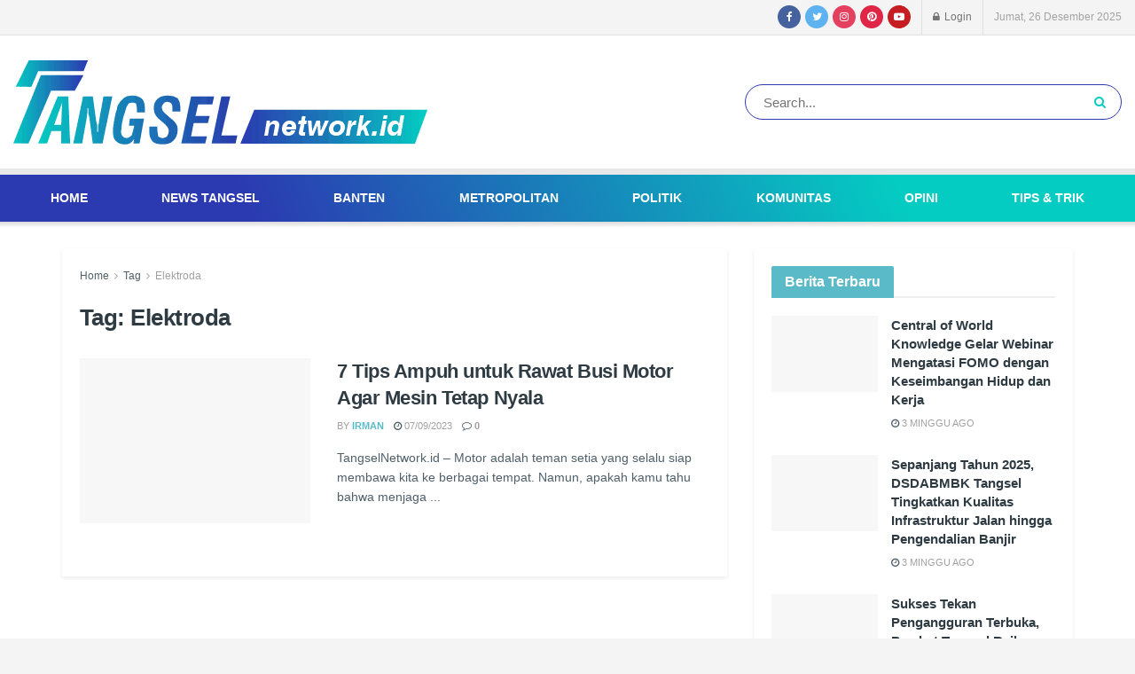

--- FILE ---
content_type: text/html; charset=UTF-8
request_url: https://tangselnetwork.id/tag/elektroda/
body_size: 13048
content:
<!doctype html>
<!--[if lt IE 7]><html class="no-js lt-ie9 lt-ie8 lt-ie7" lang="id"> <![endif]-->
<!--[if IE 7]><html class="no-js lt-ie9 lt-ie8" lang="id"> <![endif]-->
<!--[if IE 8]><html class="no-js lt-ie9" lang="id"> <![endif]-->
<!--[if IE 9]><html class="no-js lt-ie10" lang="id"> <![endif]-->
<!--[if gt IE 8]><!--><html class="no-js" lang="id"> <!--<![endif]--><head><script data-no-optimize="1">var litespeed_docref=sessionStorage.getItem("litespeed_docref");litespeed_docref&&(Object.defineProperty(document,"referrer",{get:function(){return litespeed_docref}}),sessionStorage.removeItem("litespeed_docref"));</script> <meta http-equiv="Content-Type" content="text/html; charset=UTF-8" /><meta name='viewport' content='width=device-width, initial-scale=1, user-scalable=yes' /><link rel="profile" href="http://gmpg.org/xfn/11" /><link rel="pingback" href="https://tangselnetwork.id/xmlrpc.php" /><meta name='robots' content='index, follow, max-image-preview:large, max-snippet:-1, max-video-preview:-1' /><meta property="og:type" content="website"><meta property="og:title" content="7 Tips Ampuh untuk Rawat Busi Motor Agar Mesin Tetap Nyala"><meta property="og:site_name" content="tangselnetwork.id"><meta property="og:description" content="TangselNetwork.id – Motor adalah teman setia yang selalu siap membawa kita ke berbagai tempat. Namun, apakah kamu tahu bahwa menjaga"><meta property="og:url" content="https://tangselnetwork.id/tag/elektroda"><meta property="og:locale" content="id_ID"><meta property="og:image" content="https://tangselnetwork.id/wp-content/uploads/2023/09/tips-merawat-busi-motor.jpg"><meta property="og:image:height" content="300"><meta property="og:image:width" content="600"><meta name="twitter:card" content="summary"><meta name="twitter:url" content="https://tangselnetwork.id/tag/elektroda"><meta name="twitter:title" content="7 Tips Ampuh untuk Rawat Busi Motor Agar Mesin Tetap Nyala"><meta name="twitter:description" content="TangselNetwork.id – Motor adalah teman setia yang selalu siap membawa kita ke berbagai tempat. Namun, apakah kamu tahu bahwa menjaga"><meta name="twitter:image:src" content="https://tangselnetwork.id/wp-content/uploads/2023/09/tips-merawat-busi-motor.jpg"><meta name="twitter:image:width" content="600"><meta name="twitter:image:height" content="300"><meta name="twitter:site" content="https://twitter.com/jegtheme"><title>Elektroda- tangselnetwork.id</title><link rel="canonical" href="https://tangselnetwork.id/tag/elektroda/" /><meta property="og:locale" content="id_ID" /><meta property="og:type" content="article" /><meta property="og:title" content="Elektroda Archives" /><meta property="og:url" content="https://tangselnetwork.id/tag/elektroda/" /><meta property="og:site_name" content="tangselnetwork.id" /><meta name="twitter:card" content="summary_large_image" /> <script type="application/ld+json" class="yoast-schema-graph">{"@context":"https://schema.org","@graph":[{"@type":"CollectionPage","@id":"https://tangselnetwork.id/tag/elektroda/","url":"https://tangselnetwork.id/tag/elektroda/","name":"Elektroda- tangselnetwork.id","isPartOf":{"@id":"https://tangselnetwork.id/#website"},"primaryImageOfPage":{"@id":"https://tangselnetwork.id/tag/elektroda/#primaryimage"},"image":{"@id":"https://tangselnetwork.id/tag/elektroda/#primaryimage"},"thumbnailUrl":"https://tangselnetwork.id/wp-content/uploads/2023/09/tips-merawat-busi-motor.jpg","breadcrumb":{"@id":"https://tangselnetwork.id/tag/elektroda/#breadcrumb"},"inLanguage":"id"},{"@type":"ImageObject","inLanguage":"id","@id":"https://tangselnetwork.id/tag/elektroda/#primaryimage","url":"https://tangselnetwork.id/wp-content/uploads/2023/09/tips-merawat-busi-motor.jpg","contentUrl":"https://tangselnetwork.id/wp-content/uploads/2023/09/tips-merawat-busi-motor.jpg","width":600,"height":300},{"@type":"BreadcrumbList","@id":"https://tangselnetwork.id/tag/elektroda/#breadcrumb","itemListElement":[{"@type":"ListItem","position":1,"name":"Home","item":"https://tangselnetwork.id/"},{"@type":"ListItem","position":2,"name":"Elektroda"}]},{"@type":"WebSite","@id":"https://tangselnetwork.id/#website","url":"https://tangselnetwork.id/","name":"tangselnetwork.id","description":"Situs Berita Seputar Kota Tangerang Selatan","publisher":{"@id":"https://tangselnetwork.id/#organization"},"potentialAction":[{"@type":"SearchAction","target":{"@type":"EntryPoint","urlTemplate":"https://tangselnetwork.id/?s={search_term_string}"},"query-input":{"@type":"PropertyValueSpecification","valueRequired":true,"valueName":"search_term_string"}}],"inLanguage":"id"},{"@type":"Organization","@id":"https://tangselnetwork.id/#organization","name":"tangselnetwork.id","url":"https://tangselnetwork.id/","logo":{"@type":"ImageObject","inLanguage":"id","@id":"https://tangselnetwork.id/#/schema/logo/image/","url":"https://tangselnetwork.id/wp-content/uploads/2025/05/images.png","contentUrl":"https://tangselnetwork.id/wp-content/uploads/2025/05/images.png","width":467,"height":95,"caption":"tangselnetwork.id"},"image":{"@id":"https://tangselnetwork.id/#/schema/logo/image/"}}]}</script> <link rel='dns-prefetch' href='//www.googletagmanager.com' /><link rel='dns-prefetch' href='//fonts.googleapis.com' /><link rel='dns-prefetch' href='//pagead2.googlesyndication.com' /><link rel='preconnect' href='https://fonts.gstatic.com' /><link rel="alternate" type="application/rss+xml" title="tangselnetwork.id &raquo; Feed" href="https://tangselnetwork.id/feed/" /><link rel="alternate" type="application/rss+xml" title="tangselnetwork.id &raquo; Umpan Komentar" href="https://tangselnetwork.id/comments/feed/" /><link rel="alternate" type="application/rss+xml" title="tangselnetwork.id &raquo; Elektroda Umpan Tag" href="https://tangselnetwork.id/tag/elektroda/feed/" /><link data-optimized="2" rel="stylesheet" href="https://tangselnetwork.id/wp-content/litespeed/css/ff2db1c172c4035b53ae323223e61ba2.css?ver=77a8b" /> <script type="litespeed/javascript" data-src="https://tangselnetwork.id/wp-includes/js/jquery/jquery.min.js?ver=3.7.1" id="jquery-core-js"></script>  <script type="litespeed/javascript" data-src="https://www.googletagmanager.com/gtag/js?id=GT-KFN4SZ5" id="google_gtagjs-js"></script> <script id="google_gtagjs-js-after" type="litespeed/javascript">window.dataLayer=window.dataLayer||[];function gtag(){dataLayer.push(arguments)}
gtag("set","linker",{"domains":["tangselnetwork.id"]});gtag("js",new Date());gtag("set","developer_id.dZTNiMT",!0);gtag("config","GT-KFN4SZ5")</script> <link rel="https://api.w.org/" href="https://tangselnetwork.id/wp-json/" /><link rel="alternate" title="JSON" type="application/json" href="https://tangselnetwork.id/wp-json/wp/v2/tags/600" /><link rel="EditURI" type="application/rsd+xml" title="RSD" href="https://tangselnetwork.id/xmlrpc.php?rsd" /><meta name="generator" content="WordPress 6.9" /><meta name="generator" content="Site Kit by Google 1.154.0" /><meta name="google-adsense-platform-account" content="ca-host-pub-2644536267352236"><meta name="google-adsense-platform-domain" content="sitekit.withgoogle.com"><meta name="generator" content="Powered by WPBakery Page Builder - drag and drop page builder for WordPress."/> <script type="litespeed/javascript" data-src="https://pagead2.googlesyndication.com/pagead/js/adsbygoogle.js?client=ca-pub-1368116851383148&amp;host=ca-host-pub-2644536267352236" crossorigin="anonymous"></script>  <script type='application/ld+json'>{"@context":"http:\/\/schema.org","@type":"Organization","@id":"https:\/\/tangselnetwork.id\/#organization","url":"https:\/\/tangselnetwork.id\/","name":"","logo":{"@type":"ImageObject","url":""},"sameAs":["https:\/\/www.facebook.com\/jegtheme\/","https:\/\/twitter.com\/jegtheme","#","#","#"]}</script> <script type='application/ld+json'>{"@context":"http:\/\/schema.org","@type":"WebSite","@id":"https:\/\/tangselnetwork.id\/#website","url":"https:\/\/tangselnetwork.id\/","name":"","potentialAction":{"@type":"SearchAction","target":"https:\/\/tangselnetwork.id\/?s={search_term_string}","query-input":"required name=search_term_string"}}</script> <link rel="icon" href="https://tangselnetwork.id/wp-content/uploads/2025/05/icon-75x75.jpg" sizes="32x32" /><link rel="icon" href="https://tangselnetwork.id/wp-content/uploads/2025/05/icon.jpg" sizes="192x192" /><link rel="apple-touch-icon" href="https://tangselnetwork.id/wp-content/uploads/2025/05/icon.jpg" /><meta name="msapplication-TileImage" content="https://tangselnetwork.id/wp-content/uploads/2025/05/icon.jpg" />
<noscript><style>.wpb_animate_when_almost_visible { opacity: 1; }</style></noscript></head><body class="archive tag tag-elektroda tag-600 wp-embed-responsive wp-theme-jnews wp-child-theme-jnewschild jeg_toggle_light jnews jeg_boxed jnews_boxed_container jnews_boxed_container_shadow jsc_normal wpb-js-composer js-comp-ver-6.10.0 vc_responsive"><div class="jeg_ad jeg_ad_top jnews_header_top_ads"><div class='ads-wrapper  '></div></div><div class="jeg_viewport"><div class="jeg_header_wrapper"><div class="jeg_header_instagram_wrapper"></div><div class="jeg_header full"><div class="jeg_topbar jeg_container normal"><div class="container"><div class="jeg_nav_row"><div class="jeg_nav_col jeg_nav_left  jeg_nav_normal"><div class="item_wrap jeg_nav_alignleft"></div></div><div class="jeg_nav_col jeg_nav_center  jeg_nav_normal"><div class="item_wrap jeg_nav_aligncenter"></div></div><div class="jeg_nav_col jeg_nav_right  jeg_nav_grow"><div class="item_wrap jeg_nav_alignright"><div
class="jeg_nav_item socials_widget jeg_social_icon_block circle">
<a href="https://www.facebook.com/jegtheme/" target='_blank' rel='external noopener nofollow' class="jeg_facebook"><i class="fa fa-facebook"></i> </a><a href="https://twitter.com/jegtheme" target='_blank' rel='external noopener nofollow' class="jeg_twitter"><i class="fa fa-twitter"></i> </a><a href="#" target='_blank' rel='external noopener nofollow' class="jeg_instagram"><i class="fa fa-instagram"></i> </a><a href="#" target='_blank' rel='external noopener nofollow' class="jeg_pinterest"><i class="fa fa-pinterest"></i> </a><a href="#" target='_blank' rel='external noopener nofollow' class="jeg_youtube"><i class="fa fa-youtube-play"></i> </a></div><div class="jeg_nav_item jeg_nav_account"><ul class="jeg_accountlink jeg_menu"><li><a href="#jeg_loginform" class="jeg_popuplink"><i class="fa fa-lock"></i> Login</a></li></ul></div><div class="jeg_nav_item jeg_top_date">
Jumat, 26 Desember 2025</div></div></div></div></div></div><div class="jeg_midbar jeg_container normal"><div class="container"><div class="jeg_nav_row"><div class="jeg_nav_col jeg_nav_left jeg_nav_grow"><div class="item_wrap jeg_nav_alignleft"><div class="jeg_nav_item jeg_logo jeg_desktop_logo"><div class="site-title">
<a href="https://tangselnetwork.id/" style="padding: 12px 0px 12px 0px;">
<img data-lazyloaded="1" src="[data-uri]" width="467" height="95" class='jeg_logo_img' data-src="https://tangselnetwork.id/wp-content/uploads/2025/05/images.png"  alt="tangselnetwork.id"data-light-src="https://tangselnetwork.id/wp-content/uploads/2025/05/images.png" data-light-srcset="https://tangselnetwork.id/wp-content/uploads/2025/05/images.png 1x,  2x" data-dark-src="https://tangselnetwork.id/wp-content/uploads/2023/01/logodark.png" data-dark-srcset="https://tangselnetwork.id/wp-content/uploads/2023/01/logodark.png 1x,  2x">			</a></div></div></div></div><div class="jeg_nav_col jeg_nav_center jeg_nav_normal"><div class="item_wrap jeg_nav_aligncenter"></div></div><div class="jeg_nav_col jeg_nav_right jeg_nav_grow"><div class="item_wrap jeg_nav_alignright"><div class="jeg_nav_item jeg_nav_search"><div class="jeg_search_wrapper jeg_search_no_expand round">
<a href="#" class="jeg_search_toggle"><i class="fa fa-search"></i></a><form action="https://tangselnetwork.id/" method="get" class="jeg_search_form" target="_top">
<input name="s" class="jeg_search_input" placeholder="Search..." type="text" value="" autocomplete="off">
<button aria-label="Search Button" type="submit" class="jeg_search_button btn"><i class="fa fa-search"></i></button></form><div class="jeg_search_result jeg_search_hide with_result"><div class="search-result-wrapper"></div><div class="search-link search-noresult">
No Result</div><div class="search-link search-all-button">
<i class="fa fa-search"></i> View All Result</div></div></div></div></div></div></div></div></div><div class="jeg_bottombar jeg_navbar jeg_container jeg_navbar_wrapper  jeg_navbar_shadow jeg_navbar_fitwidth jeg_navbar_normal"><div class="container"><div class="jeg_nav_row"><div class="jeg_nav_col jeg_nav_left jeg_nav_normal"><div class="item_wrap jeg_nav_alignleft"></div></div><div class="jeg_nav_col jeg_nav_center jeg_nav_grow"><div class="item_wrap jeg_nav_aligncenter"><div class="jeg_nav_item jeg_main_menu_wrapper"><div class="jeg_mainmenu_wrap"><ul class="jeg_menu jeg_main_menu jeg_menu_style_2" data-animation="slide"><li id="menu-item-48" class="menu-item menu-item-type-post_type menu-item-object-page menu-item-home menu-item-48 bgnav" data-item-row="default" ><a href="https://tangselnetwork.id/">Home</a></li><li id="menu-item-54" class="menu-item menu-item-type-taxonomy menu-item-object-category menu-item-54 bgnav" data-item-row="default" ><a href="https://tangselnetwork.id/category/news-tangsel/">News Tangsel</a></li><li id="menu-item-55" class="menu-item menu-item-type-taxonomy menu-item-object-category menu-item-55 bgnav" data-item-row="default" ><a href="https://tangselnetwork.id/category/banten/">Banten</a></li><li id="menu-item-56" class="menu-item menu-item-type-taxonomy menu-item-object-category menu-item-56 bgnav" data-item-row="default" ><a href="https://tangselnetwork.id/category/metropolitan/">Metropolitan</a></li><li id="menu-item-57" class="menu-item menu-item-type-taxonomy menu-item-object-category menu-item-57 bgnav" data-item-row="default" ><a href="https://tangselnetwork.id/category/politik/">Politik</a></li><li id="menu-item-58" class="menu-item menu-item-type-taxonomy menu-item-object-category menu-item-58 bgnav" data-item-row="default" ><a href="https://tangselnetwork.id/category/komunitas/">Komunitas</a></li><li id="menu-item-59" class="menu-item menu-item-type-taxonomy menu-item-object-category menu-item-59 bgnav" data-item-row="default" ><a href="https://tangselnetwork.id/category/opini/">Opini</a></li><li id="menu-item-1491" class="menu-item menu-item-type-taxonomy menu-item-object-category menu-item-1491 bgnav" data-item-row="default" ><a href="https://tangselnetwork.id/category/tips-trik/">Tips &amp; Trik</a></li></ul></div></div></div></div><div class="jeg_nav_col jeg_nav_right jeg_nav_normal"><div class="item_wrap jeg_nav_alignright"></div></div></div></div></div></div></div><div class="jeg_header_sticky"><div class="sticky_blankspace"></div><div class="jeg_header full"><div class="jeg_container"><div data-mode="fixed" class="jeg_stickybar jeg_navbar jeg_navbar_wrapper  jeg_navbar_shadow jeg_navbar_fitwidth jeg_navbar_normal"><div class="container"><div class="jeg_nav_row"><div class="jeg_nav_col jeg_nav_left jeg_nav_grow"><div class="item_wrap jeg_nav_alignleft"><div class="jeg_nav_item jeg_main_menu_wrapper"><div class="jeg_mainmenu_wrap"><ul class="jeg_menu jeg_main_menu jeg_menu_style_2" data-animation="slide"><li id="menu-item-48" class="menu-item menu-item-type-post_type menu-item-object-page menu-item-home menu-item-48 bgnav" data-item-row="default" ><a href="https://tangselnetwork.id/">Home</a></li><li id="menu-item-54" class="menu-item menu-item-type-taxonomy menu-item-object-category menu-item-54 bgnav" data-item-row="default" ><a href="https://tangselnetwork.id/category/news-tangsel/">News Tangsel</a></li><li id="menu-item-55" class="menu-item menu-item-type-taxonomy menu-item-object-category menu-item-55 bgnav" data-item-row="default" ><a href="https://tangselnetwork.id/category/banten/">Banten</a></li><li id="menu-item-56" class="menu-item menu-item-type-taxonomy menu-item-object-category menu-item-56 bgnav" data-item-row="default" ><a href="https://tangselnetwork.id/category/metropolitan/">Metropolitan</a></li><li id="menu-item-57" class="menu-item menu-item-type-taxonomy menu-item-object-category menu-item-57 bgnav" data-item-row="default" ><a href="https://tangselnetwork.id/category/politik/">Politik</a></li><li id="menu-item-58" class="menu-item menu-item-type-taxonomy menu-item-object-category menu-item-58 bgnav" data-item-row="default" ><a href="https://tangselnetwork.id/category/komunitas/">Komunitas</a></li><li id="menu-item-59" class="menu-item menu-item-type-taxonomy menu-item-object-category menu-item-59 bgnav" data-item-row="default" ><a href="https://tangselnetwork.id/category/opini/">Opini</a></li><li id="menu-item-1491" class="menu-item menu-item-type-taxonomy menu-item-object-category menu-item-1491 bgnav" data-item-row="default" ><a href="https://tangselnetwork.id/category/tips-trik/">Tips &amp; Trik</a></li></ul></div></div></div></div><div class="jeg_nav_col jeg_nav_center jeg_nav_normal"><div class="item_wrap jeg_nav_aligncenter"></div></div><div class="jeg_nav_col jeg_nav_right jeg_nav_normal"><div class="item_wrap jeg_nav_alignright"><div class="jeg_separator separator1"></div><div class="jeg_nav_item jeg_top_date">
Jumat, 26 Desember 2025</div></div></div></div></div></div></div></div></div><div class="jeg_navbar_mobile_wrapper"><div class="jeg_navbar_mobile" data-mode="fixed"><div class="jeg_mobile_bottombar jeg_mobile_midbar jeg_container normal"><div class="container"><div class="jeg_nav_row"><div class="jeg_nav_col jeg_nav_left jeg_nav_normal"><div class="item_wrap jeg_nav_alignleft"><div class="jeg_nav_item jeg_mobile_logo"><div class="site-title">
<a href="https://tangselnetwork.id/">
<img data-lazyloaded="1" src="[data-uri]" width="467" height="95" class='jeg_logo_img' data-src="https://tangselnetwork.id/wp-content/uploads/2025/05/images.png"  alt="tangselnetwork.id"data-light-src="https://tangselnetwork.id/wp-content/uploads/2025/05/images.png" data-light-srcset="https://tangselnetwork.id/wp-content/uploads/2025/05/images.png 1x,  2x" data-dark-src="https://tangselnetwork.id/wp-content/uploads/2023/01/logodark.png" data-dark-srcset="https://tangselnetwork.id/wp-content/uploads/2023/01/logodark.png 1x,  2x">		    </a></div></div></div></div><div class="jeg_nav_col jeg_nav_center jeg_nav_grow"><div class="item_wrap jeg_nav_aligncenter"></div></div><div class="jeg_nav_col jeg_nav_right jeg_nav_normal"><div class="item_wrap jeg_nav_alignright"><div class="jeg_nav_item">
<a href="#" class="toggle_btn jeg_mobile_toggle"><i class="fa fa-bars"></i></a></div></div></div></div></div></div><div class="jeg_navbar_mobile_menu"><div class="container"><div class="menu-main-navigation-container"><ul id="menu-main-navigation" class="jeg_mobile_menu_style_3"><li class="menu-item menu-item-type-post_type menu-item-object-page menu-item-home menu-item-48"><a href="https://tangselnetwork.id/">Home</a></li><li class="menu-item menu-item-type-taxonomy menu-item-object-category menu-item-54"><a href="https://tangselnetwork.id/category/news-tangsel/">News Tangsel</a></li><li class="menu-item menu-item-type-taxonomy menu-item-object-category menu-item-55"><a href="https://tangselnetwork.id/category/banten/">Banten</a></li><li class="menu-item menu-item-type-taxonomy menu-item-object-category menu-item-56"><a href="https://tangselnetwork.id/category/metropolitan/">Metropolitan</a></li><li class="menu-item menu-item-type-taxonomy menu-item-object-category menu-item-57"><a href="https://tangselnetwork.id/category/politik/">Politik</a></li><li class="menu-item menu-item-type-taxonomy menu-item-object-category menu-item-58"><a href="https://tangselnetwork.id/category/komunitas/">Komunitas</a></li><li class="menu-item menu-item-type-taxonomy menu-item-object-category menu-item-59"><a href="https://tangselnetwork.id/category/opini/">Opini</a></li><li class="menu-item menu-item-type-taxonomy menu-item-object-category menu-item-1491"><a href="https://tangselnetwork.id/category/tips-trik/">Tips &amp; Trik</a></li></ul></div></div></div></div><div class="sticky_blankspace" style="height: 53px;"></div></div><div class="jeg_main "><div class="jeg_container"><div class="jeg_content"><div class="jeg_section"><div class="container"><div class="jeg_ad jeg_archive jnews_archive_above_content_ads "><div class='ads-wrapper  '></div></div><div class="jeg_cat_content row"><div class="jeg_main_content col-sm-8"><div class="jeg_inner_content"><div class="jeg_archive_header"><div class="jeg_breadcrumbs jeg_breadcrumb_container"><div id="breadcrumbs"><span class="">
<a href="https://tangselnetwork.id">Home</a>
</span><i class="fa fa-angle-right"></i><span class="">
<a href="">Tag</a>
</span><i class="fa fa-angle-right"></i><span class="breadcrumb_last_link">
<a href="https://tangselnetwork.id/tag/elektroda/">Elektroda</a>
</span></div></div><h1 class="jeg_archive_title">Tag: <span>Elektroda</span></h1></div><div class="jnews_archive_content_wrapper"><div class="jeg_module_hook jnews_module_1399_0_694e8a982b5c2" data-unique="jnews_module_1399_0_694e8a982b5c2"><div class="jeg_postblock_3 jeg_postblock jeg_col_2o3"><div class="jeg_block_container"><div class="jeg_posts jeg_load_more_flag"><article class="jeg_post jeg_pl_md_2 format-standard"><div class="jeg_thumb">
<a href="https://tangselnetwork.id/7-tips-ampuh-untuk-rawat-busi-motor-agar-mesin-tetap-nyala/"><div class="thumbnail-container animate-lazy  size-715 "><img width="350" height="250" src="https://tangselnetwork.id/wp-content/themes/jnews/assets/img/jeg-empty.png" class="attachment-jnews-350x250 size-jnews-350x250 lazyload wp-post-image" alt="7 Tips Ampuh untuk Rawat Busi Motor Agar Mesin Tetap Nyala" decoding="async" sizes="(max-width: 350px) 100vw, 350px" data-src="https://tangselnetwork.id/wp-content/uploads/2023/09/tips-merawat-busi-motor-350x250.jpg" data-srcset="https://tangselnetwork.id/wp-content/uploads/2023/09/tips-merawat-busi-motor-350x250.jpg 350w, https://tangselnetwork.id/wp-content/uploads/2023/09/tips-merawat-busi-motor-120x86.jpg 120w" data-sizes="auto" data-expand="700" /></div></a></div><div class="jeg_postblock_content"><h3 class="jeg_post_title">
<a href="https://tangselnetwork.id/7-tips-ampuh-untuk-rawat-busi-motor-agar-mesin-tetap-nyala/">7 Tips Ampuh untuk Rawat Busi Motor Agar Mesin Tetap Nyala</a></h3><div class="jeg_post_meta"><div class="jeg_meta_author"><span class="by">by</span> <a href="https://tangselnetwork.id/author/firman/">Irman</a></div><div class="jeg_meta_date"><a href="https://tangselnetwork.id/7-tips-ampuh-untuk-rawat-busi-motor-agar-mesin-tetap-nyala/"><i class="fa fa-clock-o"></i> 07/09/2023</a></div><div class="jeg_meta_comment"><a href="https://tangselnetwork.id/7-tips-ampuh-untuk-rawat-busi-motor-agar-mesin-tetap-nyala/#comments" ><i class="fa fa-comment-o"></i> 0 </a></div></div><div class="jeg_post_excerpt"><p>TangselNetwork.id – Motor adalah teman setia yang selalu siap membawa kita ke berbagai tempat. Namun, apakah kamu tahu bahwa menjaga ...</p></div></div></article></div></div></div></div></div></div></div><div class="jeg_sidebar left jeg_sticky_sidebar col-sm-4"><div class="jegStickyHolder"><div class="theiaStickySidebar"><div class="widget widget_jnews_module_block_21" id="jnews_module_block_21-1"><div  class="jeg_postblock_21 jeg_postblock jeg_module_hook jeg_pagination_disable jeg_col_1o3 jnews_module_1399_1_694e8a982bdd3  normal " data-unique="jnews_module_1399_1_694e8a982bdd3"><div class="jeg_block_heading jeg_block_heading_1 jeg_subcat_right"><h3 class="jeg_block_title"><span>Berita Terbaru</span></h3></div><div class="jeg_block_container"><div class="jeg_posts jeg_load_more_flag"><article class="jeg_post jeg_pl_sm format-standard"><div class="jeg_thumb">
<a href="https://tangselnetwork.id/central-of-world-knowledge-gelar-webinar-mengatasi-fomo-dengan-keseimbangan-hidup-dan-kerja/"><div class="thumbnail-container animate-lazy  size-715 "><img width="120" height="86" src="https://tangselnetwork.id/wp-content/themes/jnews/assets/img/jeg-empty.png" class="attachment-jnews-120x86 size-jnews-120x86 lazyload wp-post-image" alt="Central of World Knowledge Gelar Webinar Mengatasi FOMO dengan Keseimbangan Hidup dan Kerja" decoding="async" sizes="(max-width: 120px) 100vw, 120px" data-src="https://tangselnetwork.id/wp-content/uploads/2025/12/Webinar-Keseimbangan-Hidup-dan-Kerja-120x86.jpg" data-srcset="https://tangselnetwork.id/wp-content/uploads/2025/12/Webinar-Keseimbangan-Hidup-dan-Kerja-120x86.jpg 120w, https://tangselnetwork.id/wp-content/uploads/2025/12/Webinar-Keseimbangan-Hidup-dan-Kerja-350x250.jpg 350w, https://tangselnetwork.id/wp-content/uploads/2025/12/Webinar-Keseimbangan-Hidup-dan-Kerja-750x536.jpg 750w, https://tangselnetwork.id/wp-content/uploads/2025/12/Webinar-Keseimbangan-Hidup-dan-Kerja-1140x815.jpg 1140w" data-sizes="auto" data-expand="700" /></div></a></div><div class="jeg_postblock_content"><h3 class="jeg_post_title">
<a href="https://tangselnetwork.id/central-of-world-knowledge-gelar-webinar-mengatasi-fomo-dengan-keseimbangan-hidup-dan-kerja/">Central of World Knowledge Gelar Webinar Mengatasi FOMO dengan Keseimbangan Hidup dan Kerja</a></h3><div class="jeg_post_meta"><div class="jeg_meta_date"><a href="https://tangselnetwork.id/central-of-world-knowledge-gelar-webinar-mengatasi-fomo-dengan-keseimbangan-hidup-dan-kerja/" ><i class="fa fa-clock-o"></i> 3 minggu ago</a></div></div></div></article><article class="jeg_post jeg_pl_sm format-standard"><div class="jeg_thumb">
<a href="https://tangselnetwork.id/sepanjang-tahun-2025-dsdabmbk-tangsel-tingkatkan-kualitas-infrastruktur-jalan-hingga-pengendalian-banjir/"><div class="thumbnail-container animate-lazy  size-715 "><img width="120" height="86" src="https://tangselnetwork.id/wp-content/themes/jnews/assets/img/jeg-empty.png" class="attachment-jnews-120x86 size-jnews-120x86 lazyload wp-post-image" alt="Salah satu infrastruktur pengendalian banjir yang dibangun DSDABMBK Kota Tangsel." decoding="async" sizes="(max-width: 120px) 100vw, 120px" data-src="https://tangselnetwork.id/wp-content/uploads/2025/12/Salah-satu-infrastruktur-pengendalian-banjir-yang-dibangun-DSDABMBK-Kota-Tangsel-120x86.jpeg" data-srcset="https://tangselnetwork.id/wp-content/uploads/2025/12/Salah-satu-infrastruktur-pengendalian-banjir-yang-dibangun-DSDABMBK-Kota-Tangsel-120x86.jpeg 120w, https://tangselnetwork.id/wp-content/uploads/2025/12/Salah-satu-infrastruktur-pengendalian-banjir-yang-dibangun-DSDABMBK-Kota-Tangsel-350x250.jpeg 350w, https://tangselnetwork.id/wp-content/uploads/2025/12/Salah-satu-infrastruktur-pengendalian-banjir-yang-dibangun-DSDABMBK-Kota-Tangsel-750x536.jpeg 750w, https://tangselnetwork.id/wp-content/uploads/2025/12/Salah-satu-infrastruktur-pengendalian-banjir-yang-dibangun-DSDABMBK-Kota-Tangsel-1140x815.jpeg 1140w" data-sizes="auto" data-expand="700" /></div></a></div><div class="jeg_postblock_content"><h3 class="jeg_post_title">
<a href="https://tangselnetwork.id/sepanjang-tahun-2025-dsdabmbk-tangsel-tingkatkan-kualitas-infrastruktur-jalan-hingga-pengendalian-banjir/">Sepanjang Tahun 2025, DSDABMBK Tangsel Tingkatkan Kualitas Infrastruktur Jalan hingga Pengendalian Banjir</a></h3><div class="jeg_post_meta"><div class="jeg_meta_date"><a href="https://tangselnetwork.id/sepanjang-tahun-2025-dsdabmbk-tangsel-tingkatkan-kualitas-infrastruktur-jalan-hingga-pengendalian-banjir/" ><i class="fa fa-clock-o"></i> 3 minggu ago</a></div></div></div></article><article class="jeg_post jeg_pl_sm format-standard"><div class="jeg_thumb">
<a href="https://tangselnetwork.id/sukses-tekan-pengangguran-terbuka-pemkot-tangsel-raih-penghargaan-dari-kemendagri-ri/"><div class="thumbnail-container animate-lazy  size-715 "><img width="120" height="86" src="https://tangselnetwork.id/wp-content/themes/jnews/assets/img/jeg-empty.png" class="attachment-jnews-120x86 size-jnews-120x86 lazyload wp-post-image" alt="Sukses Tekan Pengangguran Terbuka, Pemkot Tangsel Raih Penghargaan dari Kemendagri RI" decoding="async" sizes="(max-width: 120px) 100vw, 120px" data-src="https://tangselnetwork.id/wp-content/uploads/2025/12/Pemkot-Tangsel-mendapat-Penghargaan-dari-Kemendagri-tekan-angka-pengangguran-120x86.jpeg" data-srcset="https://tangselnetwork.id/wp-content/uploads/2025/12/Pemkot-Tangsel-mendapat-Penghargaan-dari-Kemendagri-tekan-angka-pengangguran-120x86.jpeg 120w, https://tangselnetwork.id/wp-content/uploads/2025/12/Pemkot-Tangsel-mendapat-Penghargaan-dari-Kemendagri-tekan-angka-pengangguran-350x250.jpeg 350w, https://tangselnetwork.id/wp-content/uploads/2025/12/Pemkot-Tangsel-mendapat-Penghargaan-dari-Kemendagri-tekan-angka-pengangguran-750x536.jpeg 750w" data-sizes="auto" data-expand="700" /></div></a></div><div class="jeg_postblock_content"><h3 class="jeg_post_title">
<a href="https://tangselnetwork.id/sukses-tekan-pengangguran-terbuka-pemkot-tangsel-raih-penghargaan-dari-kemendagri-ri/">Sukses Tekan Pengangguran Terbuka, Pemkot Tangsel Raih Penghargaan dari Kemendagri RI</a></h3><div class="jeg_post_meta"><div class="jeg_meta_date"><a href="https://tangselnetwork.id/sukses-tekan-pengangguran-terbuka-pemkot-tangsel-raih-penghargaan-dari-kemendagri-ri/" ><i class="fa fa-clock-o"></i> 3 minggu ago</a></div></div></div></article><article class="jeg_post jeg_pl_sm format-standard"><div class="jeg_thumb">
<a href="https://tangselnetwork.id/dekranasda-tangsel-art-festival-2025-resmi-ditutup-produk-lokal-kian-diminati/"><div class="thumbnail-container animate-lazy  size-715 "><img width="120" height="86" src="https://tangselnetwork.id/wp-content/themes/jnews/assets/img/jeg-empty.png" class="attachment-jnews-120x86 size-jnews-120x86 lazyload wp-post-image" alt="Dekranasda Tangsel Art Festival 2025 Resmi Ditutup, Produk Lokal Kian Diminati" decoding="async" sizes="(max-width: 120px) 100vw, 120px" data-src="https://tangselnetwork.id/wp-content/uploads/2025/11/Wakil-Walikota-Tangsel-Pilar-120x86.jpg" data-srcset="https://tangselnetwork.id/wp-content/uploads/2025/11/Wakil-Walikota-Tangsel-Pilar-120x86.jpg 120w, https://tangselnetwork.id/wp-content/uploads/2025/11/Wakil-Walikota-Tangsel-Pilar-350x250.jpg 350w, https://tangselnetwork.id/wp-content/uploads/2025/11/Wakil-Walikota-Tangsel-Pilar-750x536.jpg 750w, https://tangselnetwork.id/wp-content/uploads/2025/11/Wakil-Walikota-Tangsel-Pilar-1140x815.jpg 1140w" data-sizes="auto" data-expand="700" /></div></a></div><div class="jeg_postblock_content"><h3 class="jeg_post_title">
<a href="https://tangselnetwork.id/dekranasda-tangsel-art-festival-2025-resmi-ditutup-produk-lokal-kian-diminati/">Dekranasda Tangsel Art Festival 2025 Resmi Ditutup, Produk Lokal Kian Diminati</a></h3><div class="jeg_post_meta"><div class="jeg_meta_date"><a href="https://tangselnetwork.id/dekranasda-tangsel-art-festival-2025-resmi-ditutup-produk-lokal-kian-diminati/" ><i class="fa fa-clock-o"></i> 1 bulan ago</a></div></div></div></article><article class="jeg_post jeg_pl_sm format-standard"><div class="jeg_thumb">
<a href="https://tangselnetwork.id/lakukan-penyegaran-dan-penataan-birokrasi-wali-kota-tangsel-rotasi-dan-mutasi-pejabat/"><div class="thumbnail-container animate-lazy  size-715 "><img width="120" height="86" src="https://tangselnetwork.id/wp-content/themes/jnews/assets/img/jeg-empty.png" class="attachment-jnews-120x86 size-jnews-120x86 lazyload wp-post-image" alt="Penyegaran, Walikota Benyamin Rotasi dan Mutasi Pejabat di Tangsel" decoding="async" sizes="(max-width: 120px) 100vw, 120px" data-src="https://tangselnetwork.id/wp-content/uploads/2025/11/Walikota-Benyamin-Rotasi-Mutasi-Pejabat-di-Tangsel-120x86.jpg" data-srcset="https://tangselnetwork.id/wp-content/uploads/2025/11/Walikota-Benyamin-Rotasi-Mutasi-Pejabat-di-Tangsel-120x86.jpg 120w, https://tangselnetwork.id/wp-content/uploads/2025/11/Walikota-Benyamin-Rotasi-Mutasi-Pejabat-di-Tangsel-350x250.jpg 350w, https://tangselnetwork.id/wp-content/uploads/2025/11/Walikota-Benyamin-Rotasi-Mutasi-Pejabat-di-Tangsel-750x536.jpg 750w" data-sizes="auto" data-expand="700" /></div></a></div><div class="jeg_postblock_content"><h3 class="jeg_post_title">
<a href="https://tangselnetwork.id/lakukan-penyegaran-dan-penataan-birokrasi-wali-kota-tangsel-rotasi-dan-mutasi-pejabat/">Penyegaran, Walikota Benyamin Rotasi dan Mutasi Pejabat di Tangsel</a></h3><div class="jeg_post_meta"><div class="jeg_meta_date"><a href="https://tangselnetwork.id/lakukan-penyegaran-dan-penataan-birokrasi-wali-kota-tangsel-rotasi-dan-mutasi-pejabat/" ><i class="fa fa-clock-o"></i> 1 bulan ago</a></div></div></div></article><article class="jeg_post jeg_pl_sm format-standard"><div class="jeg_thumb">
<a href="https://tangselnetwork.id/kurikulum-cinta-meningkatkan-kualitas-belajar-siswa/"><div class="thumbnail-container animate-lazy  size-715 "><img width="120" height="86" src="https://tangselnetwork.id/wp-content/themes/jnews/assets/img/jeg-empty.png" class="attachment-jnews-120x86 size-jnews-120x86 lazyload wp-post-image" alt="Dosen Universitas Pamulang (UNPAM), Amalia." decoding="async" sizes="(max-width: 120px) 100vw, 120px" data-src="https://tangselnetwork.id/wp-content/uploads/2025/11/Dosen-Universitas-Pamulang-Amalia-120x86.jpeg" data-srcset="https://tangselnetwork.id/wp-content/uploads/2025/11/Dosen-Universitas-Pamulang-Amalia-120x86.jpeg 120w, https://tangselnetwork.id/wp-content/uploads/2025/11/Dosen-Universitas-Pamulang-Amalia-350x250.jpeg 350w, https://tangselnetwork.id/wp-content/uploads/2025/11/Dosen-Universitas-Pamulang-Amalia-750x536.jpeg 750w, https://tangselnetwork.id/wp-content/uploads/2025/11/Dosen-Universitas-Pamulang-Amalia-1140x815.jpeg 1140w" data-sizes="auto" data-expand="700" /></div></a></div><div class="jeg_postblock_content"><h3 class="jeg_post_title">
<a href="https://tangselnetwork.id/kurikulum-cinta-meningkatkan-kualitas-belajar-siswa/">Kurikulum Cinta Meningkatkan Kualitas Belajar Siswa</a></h3><div class="jeg_post_meta"><div class="jeg_meta_date"><a href="https://tangselnetwork.id/kurikulum-cinta-meningkatkan-kualitas-belajar-siswa/" ><i class="fa fa-clock-o"></i> 1 bulan ago</a></div></div></div></article></div><div class='module-overlay'><div class='preloader_type preloader_dot'><div class="module-preloader jeg_preloader dot">
<span></span><span></span><span></span></div><div class="module-preloader jeg_preloader circle"><div class="jnews_preloader_circle_outer"><div class="jnews_preloader_circle_inner"></div></div></div><div class="module-preloader jeg_preloader square"><div class="jeg_square"><div class="jeg_square_inner"></div></div></div></div></div></div><div class="jeg_block_navigation"><div class='navigation_overlay'><div class='module-preloader jeg_preloader'><span></span><span></span><span></span></div></div></div></div></div><div class="widget widget_jnews_module_block_21" id="jnews_module_block_21-2"><div  class="jeg_postblock_21 jeg_postblock jeg_module_hook jeg_pagination_disable jeg_col_1o3 jnews_module_1399_2_694e8a9830fec  normal " data-unique="jnews_module_1399_2_694e8a9830fec"><div class="jeg_block_heading jeg_block_heading_3 jeg_subcat_right"><h3 class="jeg_block_title"><span>Berita Populer</span></h3></div><div class="jeg_block_container"><div class='jeg_empty_module'>No Content Available</div><div class='module-overlay'><div class='preloader_type preloader_dot'><div class="module-preloader jeg_preloader dot">
<span></span><span></span><span></span></div><div class="module-preloader jeg_preloader circle"><div class="jnews_preloader_circle_outer"><div class="jnews_preloader_circle_inner"></div></div></div><div class="module-preloader jeg_preloader square"><div class="jeg_square"><div class="jeg_square_inner"></div></div></div></div></div></div><div class="jeg_block_navigation"><div class='navigation_overlay'><div class='module-preloader jeg_preloader'><span></span><span></span><span></span></div></div></div></div></div><div class="widget widget_jnews_module_element_ads" id="jnews_module_element_ads-1"><div  class='jeg_ad jeg_ad_module jnews_module_1399_3_694e8a9831a40   '><div class='ads-wrapper'><a href='#' target='_blank' rel="nofollow noopener" class='adlink ads_image '>
<img src='https://tangselnetwork.id/wp-content/themes/jnews/assets/img/jeg-empty.png' class='lazyload' data-src='https://tangselnetwork.id/wp-content/uploads/2025/03/3.png' alt='Advertising' data-pin-no-hover="true">
</a></div></div></div></div></div></div></div></div></div></div><div class="jeg_ad jnews_above_footer_ads "><div class='ads-wrapper  '></div></div></div></div><div class="footer-holder" id="footer" data-id="footer"><div class="jeg_footer jeg_footer_1 dark"><div class="jeg_footer_container jeg_container"><div class="jeg_footer_content"><div class="container"><div class="row"><div class="jeg_footer_primary clearfix"><div class="col-md-4 footer_column"><div class="footer_widget widget_archive" id="archives-3"><div class="jeg_footer_heading jeg_footer_heading_1"><h3 class="jeg_footer_title"><span>Arsip</span></h3></div><ul><li><a href='https://tangselnetwork.id/2025/12/'>Desember 2025</a></li><li><a href='https://tangselnetwork.id/2025/11/'>November 2025</a></li><li><a href='https://tangselnetwork.id/2025/10/'>Oktober 2025</a></li><li><a href='https://tangselnetwork.id/2025/09/'>September 2025</a></li><li><a href='https://tangselnetwork.id/2025/08/'>Agustus 2025</a></li><li><a href='https://tangselnetwork.id/2025/07/'>Juli 2025</a></li><li><a href='https://tangselnetwork.id/2025/06/'>Juni 2025</a></li><li><a href='https://tangselnetwork.id/2025/05/'>Mei 2025</a></li><li><a href='https://tangselnetwork.id/2025/04/'>April 2025</a></li><li><a href='https://tangselnetwork.id/2025/03/'>Maret 2025</a></li><li><a href='https://tangselnetwork.id/2025/02/'>Februari 2025</a></li><li><a href='https://tangselnetwork.id/2025/01/'>Januari 2025</a></li><li><a href='https://tangselnetwork.id/2024/12/'>Desember 2024</a></li><li><a href='https://tangselnetwork.id/2024/11/'>November 2024</a></li><li><a href='https://tangselnetwork.id/2024/10/'>Oktober 2024</a></li><li><a href='https://tangselnetwork.id/2024/09/'>September 2024</a></li><li><a href='https://tangselnetwork.id/2024/08/'>Agustus 2024</a></li><li><a href='https://tangselnetwork.id/2024/07/'>Juli 2024</a></li><li><a href='https://tangselnetwork.id/2024/06/'>Juni 2024</a></li><li><a href='https://tangselnetwork.id/2024/05/'>Mei 2024</a></li><li><a href='https://tangselnetwork.id/2024/04/'>April 2024</a></li><li><a href='https://tangselnetwork.id/2024/03/'>Maret 2024</a></li><li><a href='https://tangselnetwork.id/2024/02/'>Februari 2024</a></li><li><a href='https://tangselnetwork.id/2024/01/'>Januari 2024</a></li><li><a href='https://tangselnetwork.id/2023/12/'>Desember 2023</a></li><li><a href='https://tangselnetwork.id/2023/11/'>November 2023</a></li><li><a href='https://tangselnetwork.id/2023/10/'>Oktober 2023</a></li><li><a href='https://tangselnetwork.id/2023/09/'>September 2023</a></li><li><a href='https://tangselnetwork.id/2023/08/'>Agustus 2023</a></li><li><a href='https://tangselnetwork.id/2023/07/'>Juli 2023</a></li><li><a href='https://tangselnetwork.id/2023/06/'>Juni 2023</a></li><li><a href='https://tangselnetwork.id/2023/05/'>Mei 2023</a></li><li><a href='https://tangselnetwork.id/2023/02/'>Februari 2023</a></li><li><a href='https://tangselnetwork.id/2023/01/'>Januari 2023</a></li></ul></div></div><div class="col-md-4 footer_column"><div class="footer_widget widget_categories" id="categories-2"><div class="jeg_footer_heading jeg_footer_heading_1"><h3 class="jeg_footer_title"><span>Category</span></h3></div><ul><li class="cat-item cat-item-12"><a href="https://tangselnetwork.id/category/banten/">Banten</a></li><li class="cat-item cat-item-120"><a href="https://tangselnetwork.id/category/feature-2/">Feature</a></li><li class="cat-item cat-item-211"><a href="https://tangselnetwork.id/category/kesehatan/">Kesehatan</a></li><li class="cat-item cat-item-13"><a href="https://tangselnetwork.id/category/komunitas/">Komunitas</a></li><li class="cat-item cat-item-11"><a href="https://tangselnetwork.id/category/metropolitan/">Metropolitan</a></li><li class="cat-item cat-item-1148"><a href="https://tangselnetwork.id/category/musik/">Musik</a></li><li class="cat-item cat-item-199"><a href="https://tangselnetwork.id/category/nasional/">Nasional</a></li><li class="cat-item cat-item-10"><a href="https://tangselnetwork.id/category/news-tangsel/">News Tangsel</a></li><li class="cat-item cat-item-205"><a href="https://tangselnetwork.id/category/olahraga/">Olahraga</a></li><li class="cat-item cat-item-14"><a href="https://tangselnetwork.id/category/opini/">Opini</a></li><li class="cat-item cat-item-193"><a href="https://tangselnetwork.id/category/pendidikan/">Pendidikan</a></li><li class="cat-item cat-item-234"><a href="https://tangselnetwork.id/category/polisi/">Polisi</a></li><li class="cat-item cat-item-15"><a href="https://tangselnetwork.id/category/politik/">Politik</a></li><li class="cat-item cat-item-117"><a href="https://tangselnetwork.id/category/tips-trik/">Tips &amp; Trik</a></li><li class="cat-item cat-item-235"><a href="https://tangselnetwork.id/category/tni/">TNI</a></li><li class="cat-item cat-item-1"><a href="https://tangselnetwork.id/category/uncategorized/">Uncategorized</a></li></ul></div></div><div class="col-md-4 footer_column"><div class="footer_widget widget_jnews_social" id="jnews_social-1"><div class="jeg_footer_heading jeg_footer_heading_1"><h3 class="jeg_footer_title"><span>Follow Us</span></h3></div><div class="jeg_social_wrap "><div class="socials_widget   circle">
<a href="https://www.facebook.com/jegtheme" target="_blank" rel="external noopener nofollow" class="jeg_facebook">
<i class="fa fa-facebook"></i>
</a><a href="https://twitter.com/jegtheme" target="_blank" rel="external noopener nofollow" class="jeg_twitter">
<i class="fa fa-twitter"></i>
</a><a href="https://www.instagram.com/envato/" target="_blank" rel="external noopener nofollow" class="jeg_instagram">
<i class="fa fa-instagram"></i>
</a><a href="http://www.youtube.com/user/Envato" target="_blank" rel="external noopener nofollow" class="jeg_youtube">
<i class="fa fa-youtube-play"></i>
</a><a href="#" target="_blank" rel="external noopener nofollow" class="jeg_rss">
<i class="fa fa-rss"></i>
</a></div><style scoped></style></div></div></div></div></div><div class="jeg_footer_secondary clearfix"><div class="footer_right"><ul class="jeg_menu_footer"><li id="menu-item-60" class="menu-item menu-item-type-custom menu-item-object-custom menu-item-60"><a href="#">About</a></li><li id="menu-item-62" class="menu-item menu-item-type-custom menu-item-object-custom menu-item-62"><a href="#">Forum</a></li><li id="menu-item-63" class="menu-item menu-item-type-custom menu-item-object-custom menu-item-63"><a href="#">Contact</a></li><li id="menu-item-371" class="menu-item menu-item-type-post_type menu-item-object-page menu-item-371"><a href="https://tangselnetwork.id/redaksi/">Redaksi</a></li></ul></div><p class="copyright"> Copyright © 2023</p></div></div></div></div></div></div><div class="jscroll-to-top">
<a href="#back-to-top" class="jscroll-to-top_link"><i class="fa fa-angle-up"></i></a></div></div><div id="jeg_off_canvas" class="normal">
<a href="#" class="jeg_menu_close"><i class="jegicon-cross"></i></a><div class="jeg_bg_overlay"></div><div class="jeg_mobile_wrapper"><div class="nav_wrap"><div class="item_main"><div class="jeg_aside_item jeg_search_wrapper jeg_search_no_expand round">
<a href="#" class="jeg_search_toggle"><i class="fa fa-search"></i></a><form action="https://tangselnetwork.id/" method="get" class="jeg_search_form" target="_top">
<input name="s" class="jeg_search_input" placeholder="Search..." type="text" value="" autocomplete="off">
<button aria-label="Search Button" type="submit" class="jeg_search_button btn"><i class="fa fa-search"></i></button></form><div class="jeg_search_result jeg_search_hide with_result"><div class="search-result-wrapper"></div><div class="search-link search-noresult">
No Result</div><div class="search-link search-all-button">
<i class="fa fa-search"></i> View All Result</div></div></div><div class="jeg_aside_item"><ul class="jeg_mobile_menu"><li class="menu-item menu-item-type-post_type menu-item-object-page menu-item-home menu-item-48"><a href="https://tangselnetwork.id/">Home</a></li><li class="menu-item menu-item-type-taxonomy menu-item-object-category menu-item-54"><a href="https://tangselnetwork.id/category/news-tangsel/">News Tangsel</a></li><li class="menu-item menu-item-type-taxonomy menu-item-object-category menu-item-55"><a href="https://tangselnetwork.id/category/banten/">Banten</a></li><li class="menu-item menu-item-type-taxonomy menu-item-object-category menu-item-56"><a href="https://tangselnetwork.id/category/metropolitan/">Metropolitan</a></li><li class="menu-item menu-item-type-taxonomy menu-item-object-category menu-item-57"><a href="https://tangselnetwork.id/category/politik/">Politik</a></li><li class="menu-item menu-item-type-taxonomy menu-item-object-category menu-item-58"><a href="https://tangselnetwork.id/category/komunitas/">Komunitas</a></li><li class="menu-item menu-item-type-taxonomy menu-item-object-category menu-item-59"><a href="https://tangselnetwork.id/category/opini/">Opini</a></li><li class="menu-item menu-item-type-taxonomy menu-item-object-category menu-item-1491"><a href="https://tangselnetwork.id/category/tips-trik/">Tips &amp; Trik</a></li></ul></div></div><div class="item_bottom"><div class="jeg_aside_item socials_widget circle">
<a href="https://www.facebook.com/jegtheme/" target='_blank' rel='external noopener nofollow' class="jeg_facebook"><i class="fa fa-facebook"></i> </a><a href="https://twitter.com/jegtheme" target='_blank' rel='external noopener nofollow' class="jeg_twitter"><i class="fa fa-twitter"></i> </a><a href="#" target='_blank' rel='external noopener nofollow' class="jeg_instagram"><i class="fa fa-instagram"></i> </a><a href="#" target='_blank' rel='external noopener nofollow' class="jeg_pinterest"><i class="fa fa-pinterest"></i> </a><a href="#" target='_blank' rel='external noopener nofollow' class="jeg_youtube"><i class="fa fa-youtube-play"></i> </a></div><div class="jeg_aside_item jeg_aside_copyright"><p>Copyright © 2023</p></div></div></div></div></div><div id="jeg_loginform" class="jeg_popup mfp-with-anim mfp-hide"><div class="jeg_popupform jeg_popup_account"><form action="#" data-type="login" method="post" accept-charset="utf-8"><h3>Welcome Back!</h3><p>Login to your account below</p><div class="form-message"></div><p class="input_field">
<input type="text" name="username" placeholder="Username" value=""></p><p class="input_field">
<input type="password" name="password" placeholder="Password" value=""></p><p class="input_field remember_me">
<input type="checkbox" id="remember_me" name="remember_me" value="true">
<label for="remember_me">Remember Me</label></p><div class="g-recaptcha" data-sitekey=""></div><p class="submit">
<input type="hidden" name="action" value="login_handler">
<input type="hidden" name="jnews_nonce" value="3a78ed09db">
<input type="submit" name="jeg_login_button" class="button" value="Log In" data-process="Processing . . ." data-string="Log In"></p><div class="bottom_links clearfix">
<a href="#jeg_forgotform" class="jeg_popuplink forgot">Forgotten Password?</a></div></form></div></div><div id="jeg_forgotform" class="jeg_popup mfp-with-anim mfp-hide"><div class="jeg_popupform jeg_popup_account"><form action="#" data-type="forgot" method="post" accept-charset="utf-8"><h3>Retrieve your password</h3><p>Please enter your username or email address to reset your password.</p><div class="form-message"></div><p class="input_field">
<input type="text" name="user_login" placeholder="Your email or username" value=""></p><div class="g-recaptcha" data-sitekey=""></div><p class="submit">
<input type="hidden" name="action" value="forget_password_handler">
<input type="hidden" name="jnews_nonce" value="3a78ed09db">
<input type="submit" name="jeg_login_button" class="button" value="Reset Password" data-process="Processing . . ." data-string="Reset Password"></p><div class="bottom_links clearfix">
<a href="#jeg_loginform" class="jeg_popuplink"><i class="fa fa-lock"></i> Log In</a></div></form></div></div> <script type="speculationrules">{"prefetch":[{"source":"document","where":{"and":[{"href_matches":"/*"},{"not":{"href_matches":["/wp-*.php","/wp-admin/*","/wp-content/uploads/*","/wp-content/*","/wp-content/plugins/*","/wp-content/themes/jnewschild/*","/wp-content/themes/jnews/*","/*\\?(.+)"]}},{"not":{"selector_matches":"a[rel~=\"nofollow\"]"}},{"not":{"selector_matches":".no-prefetch, .no-prefetch a"}}]},"eagerness":"conservative"}]}</script> <script id="wp-emoji-settings" type="application/json">{"baseUrl":"https://s.w.org/images/core/emoji/17.0.2/72x72/","ext":".png","svgUrl":"https://s.w.org/images/core/emoji/17.0.2/svg/","svgExt":".svg","source":{"concatemoji":"https://tangselnetwork.id/wp-includes/js/wp-emoji-release.min.js?ver=6.9"}}</script> <script type="module">/*  */
/*! This file is auto-generated */
const a=JSON.parse(document.getElementById("wp-emoji-settings").textContent),o=(window._wpemojiSettings=a,"wpEmojiSettingsSupports"),s=["flag","emoji"];function i(e){try{var t={supportTests:e,timestamp:(new Date).valueOf()};sessionStorage.setItem(o,JSON.stringify(t))}catch(e){}}function c(e,t,n){e.clearRect(0,0,e.canvas.width,e.canvas.height),e.fillText(t,0,0);t=new Uint32Array(e.getImageData(0,0,e.canvas.width,e.canvas.height).data);e.clearRect(0,0,e.canvas.width,e.canvas.height),e.fillText(n,0,0);const a=new Uint32Array(e.getImageData(0,0,e.canvas.width,e.canvas.height).data);return t.every((e,t)=>e===a[t])}function p(e,t){e.clearRect(0,0,e.canvas.width,e.canvas.height),e.fillText(t,0,0);var n=e.getImageData(16,16,1,1);for(let e=0;e<n.data.length;e++)if(0!==n.data[e])return!1;return!0}function u(e,t,n,a){switch(t){case"flag":return n(e,"\ud83c\udff3\ufe0f\u200d\u26a7\ufe0f","\ud83c\udff3\ufe0f\u200b\u26a7\ufe0f")?!1:!n(e,"\ud83c\udde8\ud83c\uddf6","\ud83c\udde8\u200b\ud83c\uddf6")&&!n(e,"\ud83c\udff4\udb40\udc67\udb40\udc62\udb40\udc65\udb40\udc6e\udb40\udc67\udb40\udc7f","\ud83c\udff4\u200b\udb40\udc67\u200b\udb40\udc62\u200b\udb40\udc65\u200b\udb40\udc6e\u200b\udb40\udc67\u200b\udb40\udc7f");case"emoji":return!a(e,"\ud83e\u1fac8")}return!1}function f(e,t,n,a){let r;const o=(r="undefined"!=typeof WorkerGlobalScope&&self instanceof WorkerGlobalScope?new OffscreenCanvas(300,150):document.createElement("canvas")).getContext("2d",{willReadFrequently:!0}),s=(o.textBaseline="top",o.font="600 32px Arial",{});return e.forEach(e=>{s[e]=t(o,e,n,a)}),s}function r(e){var t=document.createElement("script");t.src=e,t.defer=!0,document.head.appendChild(t)}a.supports={everything:!0,everythingExceptFlag:!0},new Promise(t=>{let n=function(){try{var e=JSON.parse(sessionStorage.getItem(o));if("object"==typeof e&&"number"==typeof e.timestamp&&(new Date).valueOf()<e.timestamp+604800&&"object"==typeof e.supportTests)return e.supportTests}catch(e){}return null}();if(!n){if("undefined"!=typeof Worker&&"undefined"!=typeof OffscreenCanvas&&"undefined"!=typeof URL&&URL.createObjectURL&&"undefined"!=typeof Blob)try{var e="postMessage("+f.toString()+"("+[JSON.stringify(s),u.toString(),c.toString(),p.toString()].join(",")+"));",a=new Blob([e],{type:"text/javascript"});const r=new Worker(URL.createObjectURL(a),{name:"wpTestEmojiSupports"});return void(r.onmessage=e=>{i(n=e.data),r.terminate(),t(n)})}catch(e){}i(n=f(s,u,c,p))}t(n)}).then(e=>{for(const n in e)a.supports[n]=e[n],a.supports.everything=a.supports.everything&&a.supports[n],"flag"!==n&&(a.supports.everythingExceptFlag=a.supports.everythingExceptFlag&&a.supports[n]);var t;a.supports.everythingExceptFlag=a.supports.everythingExceptFlag&&!a.supports.flag,a.supports.everything||((t=a.source||{}).concatemoji?r(t.concatemoji):t.wpemoji&&t.twemoji&&(r(t.twemoji),r(t.wpemoji)))});
//# sourceURL=https://tangselnetwork.id/wp-includes/js/wp-emoji-loader.min.js
/*  */</script> <div class="jeg_ad jnews_mobile_sticky_ads "></div><script type='application/ld+json'>{"@context":"http:\/\/schema.org","@type":"BreadcrumbList","itemListElement":[{"@type":"ListItem","position":1,"item":{"@id":"https:\/\/tangselnetwork.id","name":"Home"}},{"@type":"ListItem","position":2,"item":{"@id":"https:\/\/tangselnetwork.id?tag=elektroda","name":"Tag"}},{"@type":"ListItem","position":3,"item":{"@id":"https:\/\/tangselnetwork.id\/tag\/elektroda\/","name":"Elektroda"}}]}</script> <script data-no-optimize="1">window.lazyLoadOptions=Object.assign({},{threshold:300},window.lazyLoadOptions||{});!function(t,e){"object"==typeof exports&&"undefined"!=typeof module?module.exports=e():"function"==typeof define&&define.amd?define(e):(t="undefined"!=typeof globalThis?globalThis:t||self).LazyLoad=e()}(this,function(){"use strict";function e(){return(e=Object.assign||function(t){for(var e=1;e<arguments.length;e++){var n,a=arguments[e];for(n in a)Object.prototype.hasOwnProperty.call(a,n)&&(t[n]=a[n])}return t}).apply(this,arguments)}function o(t){return e({},at,t)}function l(t,e){return t.getAttribute(gt+e)}function c(t){return l(t,vt)}function s(t,e){return function(t,e,n){e=gt+e;null!==n?t.setAttribute(e,n):t.removeAttribute(e)}(t,vt,e)}function i(t){return s(t,null),0}function r(t){return null===c(t)}function u(t){return c(t)===_t}function d(t,e,n,a){t&&(void 0===a?void 0===n?t(e):t(e,n):t(e,n,a))}function f(t,e){et?t.classList.add(e):t.className+=(t.className?" ":"")+e}function _(t,e){et?t.classList.remove(e):t.className=t.className.replace(new RegExp("(^|\\s+)"+e+"(\\s+|$)")," ").replace(/^\s+/,"").replace(/\s+$/,"")}function g(t){return t.llTempImage}function v(t,e){!e||(e=e._observer)&&e.unobserve(t)}function b(t,e){t&&(t.loadingCount+=e)}function p(t,e){t&&(t.toLoadCount=e)}function n(t){for(var e,n=[],a=0;e=t.children[a];a+=1)"SOURCE"===e.tagName&&n.push(e);return n}function h(t,e){(t=t.parentNode)&&"PICTURE"===t.tagName&&n(t).forEach(e)}function a(t,e){n(t).forEach(e)}function m(t){return!!t[lt]}function E(t){return t[lt]}function I(t){return delete t[lt]}function y(e,t){var n;m(e)||(n={},t.forEach(function(t){n[t]=e.getAttribute(t)}),e[lt]=n)}function L(a,t){var o;m(a)&&(o=E(a),t.forEach(function(t){var e,n;e=a,(t=o[n=t])?e.setAttribute(n,t):e.removeAttribute(n)}))}function k(t,e,n){f(t,e.class_loading),s(t,st),n&&(b(n,1),d(e.callback_loading,t,n))}function A(t,e,n){n&&t.setAttribute(e,n)}function O(t,e){A(t,rt,l(t,e.data_sizes)),A(t,it,l(t,e.data_srcset)),A(t,ot,l(t,e.data_src))}function w(t,e,n){var a=l(t,e.data_bg_multi),o=l(t,e.data_bg_multi_hidpi);(a=nt&&o?o:a)&&(t.style.backgroundImage=a,n=n,f(t=t,(e=e).class_applied),s(t,dt),n&&(e.unobserve_completed&&v(t,e),d(e.callback_applied,t,n)))}function x(t,e){!e||0<e.loadingCount||0<e.toLoadCount||d(t.callback_finish,e)}function M(t,e,n){t.addEventListener(e,n),t.llEvLisnrs[e]=n}function N(t){return!!t.llEvLisnrs}function z(t){if(N(t)){var e,n,a=t.llEvLisnrs;for(e in a){var o=a[e];n=e,o=o,t.removeEventListener(n,o)}delete t.llEvLisnrs}}function C(t,e,n){var a;delete t.llTempImage,b(n,-1),(a=n)&&--a.toLoadCount,_(t,e.class_loading),e.unobserve_completed&&v(t,n)}function R(i,r,c){var l=g(i)||i;N(l)||function(t,e,n){N(t)||(t.llEvLisnrs={});var a="VIDEO"===t.tagName?"loadeddata":"load";M(t,a,e),M(t,"error",n)}(l,function(t){var e,n,a,o;n=r,a=c,o=u(e=i),C(e,n,a),f(e,n.class_loaded),s(e,ut),d(n.callback_loaded,e,a),o||x(n,a),z(l)},function(t){var e,n,a,o;n=r,a=c,o=u(e=i),C(e,n,a),f(e,n.class_error),s(e,ft),d(n.callback_error,e,a),o||x(n,a),z(l)})}function T(t,e,n){var a,o,i,r,c;t.llTempImage=document.createElement("IMG"),R(t,e,n),m(c=t)||(c[lt]={backgroundImage:c.style.backgroundImage}),i=n,r=l(a=t,(o=e).data_bg),c=l(a,o.data_bg_hidpi),(r=nt&&c?c:r)&&(a.style.backgroundImage='url("'.concat(r,'")'),g(a).setAttribute(ot,r),k(a,o,i)),w(t,e,n)}function G(t,e,n){var a;R(t,e,n),a=e,e=n,(t=Et[(n=t).tagName])&&(t(n,a),k(n,a,e))}function D(t,e,n){var a;a=t,(-1<It.indexOf(a.tagName)?G:T)(t,e,n)}function S(t,e,n){var a;t.setAttribute("loading","lazy"),R(t,e,n),a=e,(e=Et[(n=t).tagName])&&e(n,a),s(t,_t)}function V(t){t.removeAttribute(ot),t.removeAttribute(it),t.removeAttribute(rt)}function j(t){h(t,function(t){L(t,mt)}),L(t,mt)}function F(t){var e;(e=yt[t.tagName])?e(t):m(e=t)&&(t=E(e),e.style.backgroundImage=t.backgroundImage)}function P(t,e){var n;F(t),n=e,r(e=t)||u(e)||(_(e,n.class_entered),_(e,n.class_exited),_(e,n.class_applied),_(e,n.class_loading),_(e,n.class_loaded),_(e,n.class_error)),i(t),I(t)}function U(t,e,n,a){var o;n.cancel_on_exit&&(c(t)!==st||"IMG"===t.tagName&&(z(t),h(o=t,function(t){V(t)}),V(o),j(t),_(t,n.class_loading),b(a,-1),i(t),d(n.callback_cancel,t,e,a)))}function $(t,e,n,a){var o,i,r=(i=t,0<=bt.indexOf(c(i)));s(t,"entered"),f(t,n.class_entered),_(t,n.class_exited),o=t,i=a,n.unobserve_entered&&v(o,i),d(n.callback_enter,t,e,a),r||D(t,n,a)}function q(t){return t.use_native&&"loading"in HTMLImageElement.prototype}function H(t,o,i){t.forEach(function(t){return(a=t).isIntersecting||0<a.intersectionRatio?$(t.target,t,o,i):(e=t.target,n=t,a=o,t=i,void(r(e)||(f(e,a.class_exited),U(e,n,a,t),d(a.callback_exit,e,n,t))));var e,n,a})}function B(e,n){var t;tt&&!q(e)&&(n._observer=new IntersectionObserver(function(t){H(t,e,n)},{root:(t=e).container===document?null:t.container,rootMargin:t.thresholds||t.threshold+"px"}))}function J(t){return Array.prototype.slice.call(t)}function K(t){return t.container.querySelectorAll(t.elements_selector)}function Q(t){return c(t)===ft}function W(t,e){return e=t||K(e),J(e).filter(r)}function X(e,t){var n;(n=K(e),J(n).filter(Q)).forEach(function(t){_(t,e.class_error),i(t)}),t.update()}function t(t,e){var n,a,t=o(t);this._settings=t,this.loadingCount=0,B(t,this),n=t,a=this,Y&&window.addEventListener("online",function(){X(n,a)}),this.update(e)}var Y="undefined"!=typeof window,Z=Y&&!("onscroll"in window)||"undefined"!=typeof navigator&&/(gle|ing|ro)bot|crawl|spider/i.test(navigator.userAgent),tt=Y&&"IntersectionObserver"in window,et=Y&&"classList"in document.createElement("p"),nt=Y&&1<window.devicePixelRatio,at={elements_selector:".lazy",container:Z||Y?document:null,threshold:300,thresholds:null,data_src:"src",data_srcset:"srcset",data_sizes:"sizes",data_bg:"bg",data_bg_hidpi:"bg-hidpi",data_bg_multi:"bg-multi",data_bg_multi_hidpi:"bg-multi-hidpi",data_poster:"poster",class_applied:"applied",class_loading:"litespeed-loading",class_loaded:"litespeed-loaded",class_error:"error",class_entered:"entered",class_exited:"exited",unobserve_completed:!0,unobserve_entered:!1,cancel_on_exit:!0,callback_enter:null,callback_exit:null,callback_applied:null,callback_loading:null,callback_loaded:null,callback_error:null,callback_finish:null,callback_cancel:null,use_native:!1},ot="src",it="srcset",rt="sizes",ct="poster",lt="llOriginalAttrs",st="loading",ut="loaded",dt="applied",ft="error",_t="native",gt="data-",vt="ll-status",bt=[st,ut,dt,ft],pt=[ot],ht=[ot,ct],mt=[ot,it,rt],Et={IMG:function(t,e){h(t,function(t){y(t,mt),O(t,e)}),y(t,mt),O(t,e)},IFRAME:function(t,e){y(t,pt),A(t,ot,l(t,e.data_src))},VIDEO:function(t,e){a(t,function(t){y(t,pt),A(t,ot,l(t,e.data_src))}),y(t,ht),A(t,ct,l(t,e.data_poster)),A(t,ot,l(t,e.data_src)),t.load()}},It=["IMG","IFRAME","VIDEO"],yt={IMG:j,IFRAME:function(t){L(t,pt)},VIDEO:function(t){a(t,function(t){L(t,pt)}),L(t,ht),t.load()}},Lt=["IMG","IFRAME","VIDEO"];return t.prototype={update:function(t){var e,n,a,o=this._settings,i=W(t,o);{if(p(this,i.length),!Z&&tt)return q(o)?(e=o,n=this,i.forEach(function(t){-1!==Lt.indexOf(t.tagName)&&S(t,e,n)}),void p(n,0)):(t=this._observer,o=i,t.disconnect(),a=t,void o.forEach(function(t){a.observe(t)}));this.loadAll(i)}},destroy:function(){this._observer&&this._observer.disconnect(),K(this._settings).forEach(function(t){I(t)}),delete this._observer,delete this._settings,delete this.loadingCount,delete this.toLoadCount},loadAll:function(t){var e=this,n=this._settings;W(t,n).forEach(function(t){v(t,e),D(t,n,e)})},restoreAll:function(){var e=this._settings;K(e).forEach(function(t){P(t,e)})}},t.load=function(t,e){e=o(e);D(t,e)},t.resetStatus=function(t){i(t)},t}),function(t,e){"use strict";function n(){e.body.classList.add("litespeed_lazyloaded")}function a(){console.log("[LiteSpeed] Start Lazy Load"),o=new LazyLoad(Object.assign({},t.lazyLoadOptions||{},{elements_selector:"[data-lazyloaded]",callback_finish:n})),i=function(){o.update()},t.MutationObserver&&new MutationObserver(i).observe(e.documentElement,{childList:!0,subtree:!0,attributes:!0})}var o,i;t.addEventListener?t.addEventListener("load",a,!1):t.attachEvent("onload",a)}(window,document);</script><script data-no-optimize="1">window.litespeed_ui_events=window.litespeed_ui_events||["mouseover","click","keydown","wheel","touchmove","touchstart"];var urlCreator=window.URL||window.webkitURL;function litespeed_load_delayed_js_force(){console.log("[LiteSpeed] Start Load JS Delayed"),litespeed_ui_events.forEach(e=>{window.removeEventListener(e,litespeed_load_delayed_js_force,{passive:!0})}),document.querySelectorAll("iframe[data-litespeed-src]").forEach(e=>{e.setAttribute("src",e.getAttribute("data-litespeed-src"))}),"loading"==document.readyState?window.addEventListener("DOMContentLoaded",litespeed_load_delayed_js):litespeed_load_delayed_js()}litespeed_ui_events.forEach(e=>{window.addEventListener(e,litespeed_load_delayed_js_force,{passive:!0})});async function litespeed_load_delayed_js(){let t=[];for(var d in document.querySelectorAll('script[type="litespeed/javascript"]').forEach(e=>{t.push(e)}),t)await new Promise(e=>litespeed_load_one(t[d],e));document.dispatchEvent(new Event("DOMContentLiteSpeedLoaded")),window.dispatchEvent(new Event("DOMContentLiteSpeedLoaded"))}function litespeed_load_one(t,e){console.log("[LiteSpeed] Load ",t);var d=document.createElement("script");d.addEventListener("load",e),d.addEventListener("error",e),t.getAttributeNames().forEach(e=>{"type"!=e&&d.setAttribute("data-src"==e?"src":e,t.getAttribute(e))});let a=!(d.type="text/javascript");!d.src&&t.textContent&&(d.src=litespeed_inline2src(t.textContent),a=!0),t.after(d),t.remove(),a&&e()}function litespeed_inline2src(t){try{var d=urlCreator.createObjectURL(new Blob([t.replace(/^(?:<!--)?(.*?)(?:-->)?$/gm,"$1")],{type:"text/javascript"}))}catch(e){d="data:text/javascript;base64,"+btoa(t.replace(/^(?:<!--)?(.*?)(?:-->)?$/gm,"$1"))}return d}</script><script data-no-optimize="1">var litespeed_vary=document.cookie.replace(/(?:(?:^|.*;\s*)_lscache_vary\s*\=\s*([^;]*).*$)|^.*$/,"");litespeed_vary||fetch("/wp-content/plugins/litespeed-cache/guest.vary.php",{method:"POST",cache:"no-cache",redirect:"follow"}).then(e=>e.json()).then(e=>{console.log(e),e.hasOwnProperty("reload")&&"yes"==e.reload&&(sessionStorage.setItem("litespeed_docref",document.referrer),window.location.reload(!0))});</script><script data-optimized="1" type="litespeed/javascript" data-src="https://tangselnetwork.id/wp-content/litespeed/js/77d8780cba1ce1a7066f5680b3c89f1c.js?ver=77a8b"></script></body></html>
<!-- Page optimized by LiteSpeed Cache @2025-12-26 13:16:08 -->

<!-- Page cached by LiteSpeed Cache 7.7 on 2025-12-26 13:16:08 -->
<!-- Guest Mode -->
<!-- QUIC.cloud UCSS in queue -->